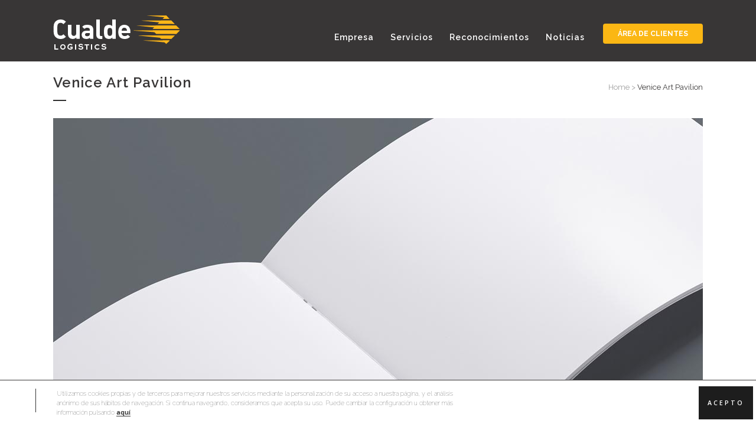

--- FILE ---
content_type: text/html; charset=UTF-8
request_url: https://www.cualde.com/portfolio_page/venice-art-pavilion/
body_size: 13780
content:

<!DOCTYPE html>
<html lang="es">
<head>
	<meta charset="UTF-8" />
	
	<title>Cualde |   Venice Art Pavilion</title>

	
			
						<meta name="viewport" content="width=device-width,initial-scale=1,user-scalable=no">
		
	<link rel="profile" href="http://gmpg.org/xfn/11" />
	<link rel="pingback" href="https://www.cualde.com/xmlrpc.php" />
	<link rel="shortcut icon" type="image/x-icon" href="http://www.cualde.com/wp-content/themes/bridge/img/favicon.ico">
	<link rel="apple-touch-icon" href="http://www.cualde.com/wp-content/themes/bridge/img/favicon.ico"/>
	<link href='//fonts.googleapis.com/css?family=Raleway:100,200,300,400,500,600,700,800,900,300italic,400italic' rel='stylesheet' type='text/css'>
<meta name='robots' content='max-image-preview:large' />
<link rel='dns-prefetch' href='//fonts.googleapis.com' />
<link rel="alternate" type="application/rss+xml" title="Cualde &raquo; Feed" href="https://www.cualde.com/feed/" />
<script type="text/javascript">
/* <![CDATA[ */
window._wpemojiSettings = {"baseUrl":"https:\/\/s.w.org\/images\/core\/emoji\/15.0.3\/72x72\/","ext":".png","svgUrl":"https:\/\/s.w.org\/images\/core\/emoji\/15.0.3\/svg\/","svgExt":".svg","source":{"concatemoji":"https:\/\/www.cualde.com\/wp-includes\/js\/wp-emoji-release.min.js?ver=6.6.4"}};
/*! This file is auto-generated */
!function(i,n){var o,s,e;function c(e){try{var t={supportTests:e,timestamp:(new Date).valueOf()};sessionStorage.setItem(o,JSON.stringify(t))}catch(e){}}function p(e,t,n){e.clearRect(0,0,e.canvas.width,e.canvas.height),e.fillText(t,0,0);var t=new Uint32Array(e.getImageData(0,0,e.canvas.width,e.canvas.height).data),r=(e.clearRect(0,0,e.canvas.width,e.canvas.height),e.fillText(n,0,0),new Uint32Array(e.getImageData(0,0,e.canvas.width,e.canvas.height).data));return t.every(function(e,t){return e===r[t]})}function u(e,t,n){switch(t){case"flag":return n(e,"\ud83c\udff3\ufe0f\u200d\u26a7\ufe0f","\ud83c\udff3\ufe0f\u200b\u26a7\ufe0f")?!1:!n(e,"\ud83c\uddfa\ud83c\uddf3","\ud83c\uddfa\u200b\ud83c\uddf3")&&!n(e,"\ud83c\udff4\udb40\udc67\udb40\udc62\udb40\udc65\udb40\udc6e\udb40\udc67\udb40\udc7f","\ud83c\udff4\u200b\udb40\udc67\u200b\udb40\udc62\u200b\udb40\udc65\u200b\udb40\udc6e\u200b\udb40\udc67\u200b\udb40\udc7f");case"emoji":return!n(e,"\ud83d\udc26\u200d\u2b1b","\ud83d\udc26\u200b\u2b1b")}return!1}function f(e,t,n){var r="undefined"!=typeof WorkerGlobalScope&&self instanceof WorkerGlobalScope?new OffscreenCanvas(300,150):i.createElement("canvas"),a=r.getContext("2d",{willReadFrequently:!0}),o=(a.textBaseline="top",a.font="600 32px Arial",{});return e.forEach(function(e){o[e]=t(a,e,n)}),o}function t(e){var t=i.createElement("script");t.src=e,t.defer=!0,i.head.appendChild(t)}"undefined"!=typeof Promise&&(o="wpEmojiSettingsSupports",s=["flag","emoji"],n.supports={everything:!0,everythingExceptFlag:!0},e=new Promise(function(e){i.addEventListener("DOMContentLoaded",e,{once:!0})}),new Promise(function(t){var n=function(){try{var e=JSON.parse(sessionStorage.getItem(o));if("object"==typeof e&&"number"==typeof e.timestamp&&(new Date).valueOf()<e.timestamp+604800&&"object"==typeof e.supportTests)return e.supportTests}catch(e){}return null}();if(!n){if("undefined"!=typeof Worker&&"undefined"!=typeof OffscreenCanvas&&"undefined"!=typeof URL&&URL.createObjectURL&&"undefined"!=typeof Blob)try{var e="postMessage("+f.toString()+"("+[JSON.stringify(s),u.toString(),p.toString()].join(",")+"));",r=new Blob([e],{type:"text/javascript"}),a=new Worker(URL.createObjectURL(r),{name:"wpTestEmojiSupports"});return void(a.onmessage=function(e){c(n=e.data),a.terminate(),t(n)})}catch(e){}c(n=f(s,u,p))}t(n)}).then(function(e){for(var t in e)n.supports[t]=e[t],n.supports.everything=n.supports.everything&&n.supports[t],"flag"!==t&&(n.supports.everythingExceptFlag=n.supports.everythingExceptFlag&&n.supports[t]);n.supports.everythingExceptFlag=n.supports.everythingExceptFlag&&!n.supports.flag,n.DOMReady=!1,n.readyCallback=function(){n.DOMReady=!0}}).then(function(){return e}).then(function(){var e;n.supports.everything||(n.readyCallback(),(e=n.source||{}).concatemoji?t(e.concatemoji):e.wpemoji&&e.twemoji&&(t(e.twemoji),t(e.wpemoji)))}))}((window,document),window._wpemojiSettings);
/* ]]> */
</script>
<style id='wp-emoji-styles-inline-css' type='text/css'>

	img.wp-smiley, img.emoji {
		display: inline !important;
		border: none !important;
		box-shadow: none !important;
		height: 1em !important;
		width: 1em !important;
		margin: 0 0.07em !important;
		vertical-align: -0.1em !important;
		background: none !important;
		padding: 0 !important;
	}
</style>
<link rel='stylesheet' id='wp-block-library-css' href='https://www.cualde.com/wp-includes/css/dist/block-library/style.min.css?ver=6.6.4' type='text/css' media='all' />
<style id='classic-theme-styles-inline-css' type='text/css'>
/*! This file is auto-generated */
.wp-block-button__link{color:#fff;background-color:#32373c;border-radius:9999px;box-shadow:none;text-decoration:none;padding:calc(.667em + 2px) calc(1.333em + 2px);font-size:1.125em}.wp-block-file__button{background:#32373c;color:#fff;text-decoration:none}
</style>
<style id='global-styles-inline-css' type='text/css'>
:root{--wp--preset--aspect-ratio--square: 1;--wp--preset--aspect-ratio--4-3: 4/3;--wp--preset--aspect-ratio--3-4: 3/4;--wp--preset--aspect-ratio--3-2: 3/2;--wp--preset--aspect-ratio--2-3: 2/3;--wp--preset--aspect-ratio--16-9: 16/9;--wp--preset--aspect-ratio--9-16: 9/16;--wp--preset--color--black: #000000;--wp--preset--color--cyan-bluish-gray: #abb8c3;--wp--preset--color--white: #ffffff;--wp--preset--color--pale-pink: #f78da7;--wp--preset--color--vivid-red: #cf2e2e;--wp--preset--color--luminous-vivid-orange: #ff6900;--wp--preset--color--luminous-vivid-amber: #fcb900;--wp--preset--color--light-green-cyan: #7bdcb5;--wp--preset--color--vivid-green-cyan: #00d084;--wp--preset--color--pale-cyan-blue: #8ed1fc;--wp--preset--color--vivid-cyan-blue: #0693e3;--wp--preset--color--vivid-purple: #9b51e0;--wp--preset--gradient--vivid-cyan-blue-to-vivid-purple: linear-gradient(135deg,rgba(6,147,227,1) 0%,rgb(155,81,224) 100%);--wp--preset--gradient--light-green-cyan-to-vivid-green-cyan: linear-gradient(135deg,rgb(122,220,180) 0%,rgb(0,208,130) 100%);--wp--preset--gradient--luminous-vivid-amber-to-luminous-vivid-orange: linear-gradient(135deg,rgba(252,185,0,1) 0%,rgba(255,105,0,1) 100%);--wp--preset--gradient--luminous-vivid-orange-to-vivid-red: linear-gradient(135deg,rgba(255,105,0,1) 0%,rgb(207,46,46) 100%);--wp--preset--gradient--very-light-gray-to-cyan-bluish-gray: linear-gradient(135deg,rgb(238,238,238) 0%,rgb(169,184,195) 100%);--wp--preset--gradient--cool-to-warm-spectrum: linear-gradient(135deg,rgb(74,234,220) 0%,rgb(151,120,209) 20%,rgb(207,42,186) 40%,rgb(238,44,130) 60%,rgb(251,105,98) 80%,rgb(254,248,76) 100%);--wp--preset--gradient--blush-light-purple: linear-gradient(135deg,rgb(255,206,236) 0%,rgb(152,150,240) 100%);--wp--preset--gradient--blush-bordeaux: linear-gradient(135deg,rgb(254,205,165) 0%,rgb(254,45,45) 50%,rgb(107,0,62) 100%);--wp--preset--gradient--luminous-dusk: linear-gradient(135deg,rgb(255,203,112) 0%,rgb(199,81,192) 50%,rgb(65,88,208) 100%);--wp--preset--gradient--pale-ocean: linear-gradient(135deg,rgb(255,245,203) 0%,rgb(182,227,212) 50%,rgb(51,167,181) 100%);--wp--preset--gradient--electric-grass: linear-gradient(135deg,rgb(202,248,128) 0%,rgb(113,206,126) 100%);--wp--preset--gradient--midnight: linear-gradient(135deg,rgb(2,3,129) 0%,rgb(40,116,252) 100%);--wp--preset--font-size--small: 13px;--wp--preset--font-size--medium: 20px;--wp--preset--font-size--large: 36px;--wp--preset--font-size--x-large: 42px;--wp--preset--spacing--20: 0.44rem;--wp--preset--spacing--30: 0.67rem;--wp--preset--spacing--40: 1rem;--wp--preset--spacing--50: 1.5rem;--wp--preset--spacing--60: 2.25rem;--wp--preset--spacing--70: 3.38rem;--wp--preset--spacing--80: 5.06rem;--wp--preset--shadow--natural: 6px 6px 9px rgba(0, 0, 0, 0.2);--wp--preset--shadow--deep: 12px 12px 50px rgba(0, 0, 0, 0.4);--wp--preset--shadow--sharp: 6px 6px 0px rgba(0, 0, 0, 0.2);--wp--preset--shadow--outlined: 6px 6px 0px -3px rgba(255, 255, 255, 1), 6px 6px rgba(0, 0, 0, 1);--wp--preset--shadow--crisp: 6px 6px 0px rgba(0, 0, 0, 1);}:where(.is-layout-flex){gap: 0.5em;}:where(.is-layout-grid){gap: 0.5em;}body .is-layout-flex{display: flex;}.is-layout-flex{flex-wrap: wrap;align-items: center;}.is-layout-flex > :is(*, div){margin: 0;}body .is-layout-grid{display: grid;}.is-layout-grid > :is(*, div){margin: 0;}:where(.wp-block-columns.is-layout-flex){gap: 2em;}:where(.wp-block-columns.is-layout-grid){gap: 2em;}:where(.wp-block-post-template.is-layout-flex){gap: 1.25em;}:where(.wp-block-post-template.is-layout-grid){gap: 1.25em;}.has-black-color{color: var(--wp--preset--color--black) !important;}.has-cyan-bluish-gray-color{color: var(--wp--preset--color--cyan-bluish-gray) !important;}.has-white-color{color: var(--wp--preset--color--white) !important;}.has-pale-pink-color{color: var(--wp--preset--color--pale-pink) !important;}.has-vivid-red-color{color: var(--wp--preset--color--vivid-red) !important;}.has-luminous-vivid-orange-color{color: var(--wp--preset--color--luminous-vivid-orange) !important;}.has-luminous-vivid-amber-color{color: var(--wp--preset--color--luminous-vivid-amber) !important;}.has-light-green-cyan-color{color: var(--wp--preset--color--light-green-cyan) !important;}.has-vivid-green-cyan-color{color: var(--wp--preset--color--vivid-green-cyan) !important;}.has-pale-cyan-blue-color{color: var(--wp--preset--color--pale-cyan-blue) !important;}.has-vivid-cyan-blue-color{color: var(--wp--preset--color--vivid-cyan-blue) !important;}.has-vivid-purple-color{color: var(--wp--preset--color--vivid-purple) !important;}.has-black-background-color{background-color: var(--wp--preset--color--black) !important;}.has-cyan-bluish-gray-background-color{background-color: var(--wp--preset--color--cyan-bluish-gray) !important;}.has-white-background-color{background-color: var(--wp--preset--color--white) !important;}.has-pale-pink-background-color{background-color: var(--wp--preset--color--pale-pink) !important;}.has-vivid-red-background-color{background-color: var(--wp--preset--color--vivid-red) !important;}.has-luminous-vivid-orange-background-color{background-color: var(--wp--preset--color--luminous-vivid-orange) !important;}.has-luminous-vivid-amber-background-color{background-color: var(--wp--preset--color--luminous-vivid-amber) !important;}.has-light-green-cyan-background-color{background-color: var(--wp--preset--color--light-green-cyan) !important;}.has-vivid-green-cyan-background-color{background-color: var(--wp--preset--color--vivid-green-cyan) !important;}.has-pale-cyan-blue-background-color{background-color: var(--wp--preset--color--pale-cyan-blue) !important;}.has-vivid-cyan-blue-background-color{background-color: var(--wp--preset--color--vivid-cyan-blue) !important;}.has-vivid-purple-background-color{background-color: var(--wp--preset--color--vivid-purple) !important;}.has-black-border-color{border-color: var(--wp--preset--color--black) !important;}.has-cyan-bluish-gray-border-color{border-color: var(--wp--preset--color--cyan-bluish-gray) !important;}.has-white-border-color{border-color: var(--wp--preset--color--white) !important;}.has-pale-pink-border-color{border-color: var(--wp--preset--color--pale-pink) !important;}.has-vivid-red-border-color{border-color: var(--wp--preset--color--vivid-red) !important;}.has-luminous-vivid-orange-border-color{border-color: var(--wp--preset--color--luminous-vivid-orange) !important;}.has-luminous-vivid-amber-border-color{border-color: var(--wp--preset--color--luminous-vivid-amber) !important;}.has-light-green-cyan-border-color{border-color: var(--wp--preset--color--light-green-cyan) !important;}.has-vivid-green-cyan-border-color{border-color: var(--wp--preset--color--vivid-green-cyan) !important;}.has-pale-cyan-blue-border-color{border-color: var(--wp--preset--color--pale-cyan-blue) !important;}.has-vivid-cyan-blue-border-color{border-color: var(--wp--preset--color--vivid-cyan-blue) !important;}.has-vivid-purple-border-color{border-color: var(--wp--preset--color--vivid-purple) !important;}.has-vivid-cyan-blue-to-vivid-purple-gradient-background{background: var(--wp--preset--gradient--vivid-cyan-blue-to-vivid-purple) !important;}.has-light-green-cyan-to-vivid-green-cyan-gradient-background{background: var(--wp--preset--gradient--light-green-cyan-to-vivid-green-cyan) !important;}.has-luminous-vivid-amber-to-luminous-vivid-orange-gradient-background{background: var(--wp--preset--gradient--luminous-vivid-amber-to-luminous-vivid-orange) !important;}.has-luminous-vivid-orange-to-vivid-red-gradient-background{background: var(--wp--preset--gradient--luminous-vivid-orange-to-vivid-red) !important;}.has-very-light-gray-to-cyan-bluish-gray-gradient-background{background: var(--wp--preset--gradient--very-light-gray-to-cyan-bluish-gray) !important;}.has-cool-to-warm-spectrum-gradient-background{background: var(--wp--preset--gradient--cool-to-warm-spectrum) !important;}.has-blush-light-purple-gradient-background{background: var(--wp--preset--gradient--blush-light-purple) !important;}.has-blush-bordeaux-gradient-background{background: var(--wp--preset--gradient--blush-bordeaux) !important;}.has-luminous-dusk-gradient-background{background: var(--wp--preset--gradient--luminous-dusk) !important;}.has-pale-ocean-gradient-background{background: var(--wp--preset--gradient--pale-ocean) !important;}.has-electric-grass-gradient-background{background: var(--wp--preset--gradient--electric-grass) !important;}.has-midnight-gradient-background{background: var(--wp--preset--gradient--midnight) !important;}.has-small-font-size{font-size: var(--wp--preset--font-size--small) !important;}.has-medium-font-size{font-size: var(--wp--preset--font-size--medium) !important;}.has-large-font-size{font-size: var(--wp--preset--font-size--large) !important;}.has-x-large-font-size{font-size: var(--wp--preset--font-size--x-large) !important;}
:where(.wp-block-post-template.is-layout-flex){gap: 1.25em;}:where(.wp-block-post-template.is-layout-grid){gap: 1.25em;}
:where(.wp-block-columns.is-layout-flex){gap: 2em;}:where(.wp-block-columns.is-layout-grid){gap: 2em;}
:root :where(.wp-block-pullquote){font-size: 1.5em;line-height: 1.6;}
</style>
<link rel='stylesheet' id='layerslider-css' href='https://www.cualde.com/wp-content/plugins/LayerSlider/static/css/layerslider.css?ver=5.6.2' type='text/css' media='all' />
<link rel='stylesheet' id='ls-user-css' href='https://www.cualde.com/wp-content/uploads/layerslider.custom.css?ver=5.6.2' type='text/css' media='all' />
<link rel='stylesheet' id='ls-google-fonts-css' href='https://fonts.googleapis.com/css?family=Lato:100,300,regular,700,900%7COpen+Sans:300%7CIndie+Flower:regular%7COswald:300,regular,700&#038;subset=latin%2Clatin-ext' type='text/css' media='all' />
<link rel='stylesheet' id='contact-form-7-css' href='https://www.cualde.com/wp-content/plugins/contact-form-7/includes/css/styles.css?ver=6.1.1' type='text/css' media='all' />
<link rel='stylesheet' id='cms-navigation-style-base-css' href='https://www.cualde.com/wp-content/plugins/wpml-cms-nav/res/css/cms-navigation-base.css?ver=1.5.5' type='text/css' media='screen' />
<link rel='stylesheet' id='cms-navigation-style-css' href='https://www.cualde.com/wp-content/plugins/wpml-cms-nav/res/css/cms-navigation.css?ver=1.5.5' type='text/css' media='screen' />
<link rel='stylesheet' id='default_style-css' href='https://www.cualde.com/wp-content/themes/bridge/style.css?ver=6.6.4' type='text/css' media='all' />
<link rel='stylesheet' id='qode-font-awesome-css' href='https://www.cualde.com/wp-content/themes/bridge/css/font-awesome/css/font-awesome.min.css?ver=6.6.4' type='text/css' media='all' />
<link rel='stylesheet' id='qode-elegant-icons-css' href='https://www.cualde.com/wp-content/themes/bridge/css/elegant-icons/style.min.css?ver=6.6.4' type='text/css' media='all' />
<link rel='stylesheet' id='stylesheet-css' href='https://www.cualde.com/wp-content/themes/bridge/css/stylesheet.min.css?ver=6.6.4' type='text/css' media='all' />
<link rel='stylesheet' id='mac_stylesheet-css' href='https://www.cualde.com/wp-content/themes/bridge/css/mac_stylesheet.css?ver=6.6.4' type='text/css' media='all' />
<link rel='stylesheet' id='webkit-css' href='https://www.cualde.com/wp-content/themes/bridge/css/webkit_stylesheet.css?ver=6.6.4' type='text/css' media='all' />
<link rel='stylesheet' id='style_dynamic-css' href='https://www.cualde.com/wp-content/themes/bridge/css/style_dynamic.css?ver=1754043724' type='text/css' media='all' />
<link rel='stylesheet' id='responsive-css' href='https://www.cualde.com/wp-content/themes/bridge/css/responsive.min.css?ver=6.6.4' type='text/css' media='all' />
<link rel='stylesheet' id='style_dynamic_responsive-css' href='https://www.cualde.com/wp-content/themes/bridge/css/style_dynamic_responsive.css?ver=1754043724' type='text/css' media='all' />
<link rel='stylesheet' id='js_composer_front-css' href='https://www.cualde.com/wp-content/plugins/js_composer/assets/css/js_composer.min.css?ver=4.9.2' type='text/css' media='all' />
<link rel='stylesheet' id='custom_css-css' href='https://www.cualde.com/wp-content/themes/bridge/css/custom_css.css?ver=1754043723' type='text/css' media='all' />
<link rel='stylesheet' id='tplis-cl-googlefonts-css' href='//fonts.googleapis.com/css?family=Open+Sans:400,600&#038;subset=latin,latin-ext' type='text/css' media='all' />
<link rel='stylesheet' id='childstyle-css' href='https://www.cualde.com/wp-content/themes/bridge-child/style.css?ver=6.6.4' type='text/css' media='all' />
<script type="text/javascript" src="https://www.cualde.com/wp-content/plugins/LayerSlider/static/js/greensock.js?ver=1.11.8" id="greensock-js"></script>
<script type="text/javascript" src="https://www.cualde.com/wp-includes/js/jquery/jquery.min.js?ver=3.7.1" id="jquery-core-js"></script>
<script type="text/javascript" src="https://www.cualde.com/wp-includes/js/jquery/jquery-migrate.min.js?ver=3.4.1" id="jquery-migrate-js"></script>
<script type="text/javascript" src="https://www.cualde.com/wp-content/plugins/LayerSlider/static/js/layerslider.kreaturamedia.jquery.js?ver=5.6.2" id="layerslider-js"></script>
<script type="text/javascript" src="https://www.cualde.com/wp-content/plugins/LayerSlider/static/js/layerslider.transitions.js?ver=5.6.2" id="layerslider-transitions-js"></script>
<script type="text/javascript" src="https://www.cualde.com/wp-content/themes/bridge-child/reconJS.js?ver=6.6.4" id="reconJS-js"></script>
<link rel="https://api.w.org/" href="https://www.cualde.com/wp-json/" /><link rel="EditURI" type="application/rsd+xml" title="RSD" href="https://www.cualde.com/xmlrpc.php?rsd" />
<meta name="generator" content="WordPress 6.6.4" />
<link rel="canonical" href="https://www.cualde.com/portfolio_page/venice-art-pavilion/" />
<link rel='shortlink' href='https://www.cualde.com/?p=62' />
<link rel="alternate" title="oEmbed (JSON)" type="application/json+oembed" href="https://www.cualde.com/wp-json/oembed/1.0/embed?url=https%3A%2F%2Fwww.cualde.com%2Fportfolio_page%2Fvenice-art-pavilion%2F" />
<link rel="alternate" title="oEmbed (XML)" type="text/xml+oembed" href="https://www.cualde.com/wp-json/oembed/1.0/embed?url=https%3A%2F%2Fwww.cualde.com%2Fportfolio_page%2Fvenice-art-pavilion%2F&#038;format=xml" />
	<link rel="preconnect" href="https://fonts.googleapis.com">
	<link rel="preconnect" href="https://fonts.gstatic.com">
	<link href='https://fonts.googleapis.com/css2?display=swap&family=Raleway:wght@100' rel='stylesheet'><meta name="generator" content="Powered by Visual Composer - drag and drop page builder for WordPress."/>
<!--[if lte IE 9]><link rel="stylesheet" type="text/css" href="https://www.cualde.com/wp-content/plugins/js_composer/assets/css/vc_lte_ie9.min.css" media="screen"><![endif]--><!--[if IE  8]><link rel="stylesheet" type="text/css" href="https://www.cualde.com/wp-content/plugins/js_composer/assets/css/vc-ie8.min.css" media="screen"><![endif]--><style type="text/css">.tplis-cl-cookies:after{content:'';clear:both;display:block}.tplis-cl-cookies{background-color:rgba(255,255,255,1.00);position:fixed;font-family:"Open Sans",sans-serif;bottom:0;border-top:1px solid #3B3939;width:100%;z-index:9000;margin:0;overflow:hidden;border-color:#3B3939;border-width:1px}.tplis-cl-cookies-head h4{border-right-color:#333}.tplis-cl-cookies-buttons:after{clear:both:content:"";display:block}.tplis-cl-cookies-text *{color:#333}.tplis-cl-button-accept,.tplis-cl-button-accept:hover,.tplis-cl-button-accept:focus,.tplis-cl-button-accept:active{background-color:#1D1D1D;color:#FFF}.tplis-cl-button-accept svg{fill:#FFF}.tplis-cl-button-refuse,.tplis-cl-button-refuse:hover{background-color:#3B3939;color:#FFF}.tplis-cl-button-refuse svg{fill:#FFF}.tplis-cl-cookies-text a{font-weight:bold;-webkit-transition:all 250ms ease-in-out;-moz-transition:all 250ms ease-in-out;-ms-transition:all 250ms ease-in-out;-o-transition:all 250ms ease-in-out;transition:all 250ms ease-in-out;border-bottom:1px solid #333}.tplis-cl-cookies-text a:hover,.tplis-cl-cookies-text a:focus,.tplis-cl-cookies-text a:active{color:#333;opacity:.6}.tplis-cl-cookies{display:flex;padding:10px 15px;justify-content:space-between;align-items:center}.tplis-cl-cookies-text{display:flex;width:100%}.tplis-cl-cookies h4{text-transform:uppercase;letter-spacing:5px;font-size:12pt}.tplis-cl-cookies p{font-size:8pt;padding-bottom:20px;line-height:150%}.tplis-cl-cookies a{text-decoration:none;font-weight:700}.tplis-cl-cookies-head h4{font-weight:700;padding:20px 30px 20px 15px;border-right:1px solid}.tplis-cl-cookies-content-text{margin:0 20px 0 35px;padding:0;font-weight:400;max-width:678px;display:flex;align-items:center}.tplis-cl-cookies .tplis-cl-cookies-content-text *{margin:0;padding:0}.tplis-cl-cookies-buttons{text-align:center;display:flex;justify-content:flex-end;max-width:500px}.tplis-cl-is-btn-refuse .tplis-cl-cookies-buttons{width:100%}.tplis-cl-button{padding:30px 10px 10px 8px;font-weight:400;padding:15px;display:block;text-transform:uppercase;letter-spacing:3px;margin:0 20px 0 20px;-webkit-transition:all .1s ease-out;-moz-transition:all .1s ease-out;transition:all .1s ease-out;font-size:8pt;align-self:center}.tplis-cl-button:hover{-ms-transform:scale(1.04);-webkit-transform:scale(1.04);transform:scale(1.04)}@media only screen and (max-width:998px){.tplis-cl-cookies{flex-direction:column}.tplis-cl-cookies-buttons{max-width:none;justify-content:center;margin-top:10px}.tplis-cl-button{width:100%;padding:8px 15px;margin:0}.tplis-cl-cookies-buttons{width:100%}.tplis-cl-is-btn-refuse .tplis-cl-button.tplis-cl-button-accept{margin-right:10px}.tplis-cl-is-btn-refuse .tplis-cl-button.tplis-cl-button-refuse{margin-left:10px}}@media only screen and (max-width:768px){.tplis-cl-cookies-head{display:none}.tplis-cl-cookies-content-text{margin:0}}</style><link rel="icon" href="https://www.cualde.com/wp-content/uploads/2016/05/cropped-carousel7-32x32.png" sizes="32x32" />
<link rel="icon" href="https://www.cualde.com/wp-content/uploads/2016/05/cropped-carousel7-192x192.png" sizes="192x192" />
<link rel="apple-touch-icon" href="https://www.cualde.com/wp-content/uploads/2016/05/cropped-carousel7-180x180.png" />
<meta name="msapplication-TileImage" content="https://www.cualde.com/wp-content/uploads/2016/05/cropped-carousel7-270x270.png" />
	<style id="egf-frontend-styles" type="text/css">
		p {font-family: 'Raleway', sans-serif;font-style: normal;font-weight: 100;} h1 {} h2 {} h3 {} h4 {} h5 {} h6 {} 	</style>
	<noscript><style type="text/css"> .wpb_animate_when_almost_visible { opacity: 1; }</style></noscript></head>

<body class="portfolio_page-template-default single single-portfolio_page postid-62  side_area_uncovered_from_content qode-child-theme-ver-1.0.0 qode-theme-ver-8.0 wpb-js-composer js-comp-ver-4.9.2 vc_responsive">

						<section class="side_menu right ">
                        <a href="#" target="_self" class="close_side_menu"></a>
					</section>
			<div class="wrapper">
	<div class="wrapper_inner">
	<!-- Google Analytics start -->
		<!-- Google Analytics end -->

	


<header class=" scroll_header_top_area  fixed scrolled_not_transparent page_header">
    <div class="header_inner clearfix">

		<div class="header_top_bottom_holder">
		<div class="header_bottom clearfix" style='' >
		    				<div class="container">
					<div class="container_inner clearfix">
                    			                					<div class="header_inner_left">
                        													<div class="mobile_menu_button">
                                <span>
                                    <i class="qode_icon_font_awesome fa fa-bars " ></i>                                </span>
                            </div>
												<div class="logo_wrapper">
                            							<div class="q_logo">
								<a href="https://www.cualde.com/">
									<img class="normal" src="http://www.cualde.com/wp-content/themes/bridge/img/logo.png" alt="Logo"/>
									<img class="light" src="http://www.cualde.com/wp-content/themes/bridge/img/logo_white.png" alt="Logo"/>
									<img class="dark" src="http://www.cualde.com/wp-content/themes/bridge/img/logo_black.png" alt="Logo"/>
									<img class="sticky" src="http://www.cualde.com/wp-content/themes/bridge/img/logo_black.png" alt="Logo"/>
									<img class="mobile" src="http://www.cualde.com/wp-content/themes/bridge/img/logo.png" alt="Logo"/>
																	</a>
							</div>
                            						</div>
                                                					</div>
                    					                                                							<div class="header_inner_right">
                                <div class="side_menu_button_wrapper right">
																			<div class="header_bottom_right_widget_holder"><div class="header_bottom_widget widget_text">			<div class="textwidget"><a href="https://clientes.cualde.com/Mclient/" target="_blank" class="boto-groc" rel="noopener">ÁREA DE CLIENTES</a></div>
		</div></div>
																		                                    <div class="side_menu_button">
									
										                                                                                                                            <a class="side_menu_button_link normal" href="javascript:void(0)">
                                                <i class="qode_icon_font_awesome fa fa-bars " ></i>                                            </a>
										                                    </div>
                                </div>
							</div>
												
												
						<nav class="main_menu drop_down right">
						<ul id="menu-top_menu" class=""><li id="nav-menu-item-16529" class="menu-item menu-item-type-post_type menu-item-object-page menu-item-has-children  has_sub narrow"><a href="https://www.cualde.com/home-2/" class=""><i class="menu_icon blank fa"></i><span>Empresa</span><span class="plus"></span></a>
<div class="second"><div class="inner"><ul>
	<li id="nav-menu-item-16509" class="menu-item menu-item-type-post_type menu-item-object-page "><a href="https://www.cualde.com/historia-2/" class=""><i class="menu_icon blank fa"></i><span>Historia</span><span class="plus"></span></a></li>
	<li id="nav-menu-item-16801" class="menu-item menu-item-type-post_type menu-item-object-page "><a href="https://www.cualde.com/innovacion/" class=""><i class="menu_icon blank fa"></i><span>Innovación</span><span class="plus"></span></a></li>
</ul></div></div>
</li>
<li id="nav-menu-item-17088" class="menu-item menu-item-type-post_type menu-item-object-page menu-item-has-children  has_sub narrow"><a href="https://www.cualde.com/servicios/" class=""><i class="menu_icon blank fa"></i><span>Servicios</span><span class="plus"></span></a>
<div class="second"><div class="inner"><ul>
	<li id="nav-menu-item-16505" class="menu-item menu-item-type-post_type menu-item-object-page "><a href="https://www.cualde.com/logistica/" class=""><i class="menu_icon blank fa"></i><span>Logistica dedicada</span><span class="plus"></span></a></li>
	<li id="nav-menu-item-16802" class="menu-item menu-item-type-post_type menu-item-object-page "><a href="https://www.cualde.com/servicios-aduaneros/" class=""><i class="menu_icon blank fa"></i><span>Servicios aduaneros</span><span class="plus"></span></a></li>
	<li id="nav-menu-item-16508" class="menu-item menu-item-type-post_type menu-item-object-page menu-item-has-children sub"><a href="https://www.cualde.com/transporte/" class=""><i class="menu_icon blank fa"></i><span>Transporte</span><span class="plus"></span><i class="q_menu_arrow fa fa-angle-right"></i></a>
	<ul>
		<li id="nav-menu-item-17196" class="menu-item menu-item-type-custom menu-item-object-custom anchor-item "><a href="http://www.cualde.com/reparto-capilar/#RepartoCapilar" class=""><i class="menu_icon blank fa"></i><span>Distribución capilar Cataluña</span><span class="plus"></span></a></li>
		<li id="nav-menu-item-17197" class="menu-item menu-item-type-custom menu-item-object-custom anchor-item "><a href="http://www.cualde.com/reparto-capilar/#Prestaciones" class=""><i class="menu_icon blank fa"></i><span>Prestaciones</span><span class="plus"></span></a></li>
		<li id="nav-menu-item-17198" class="menu-item menu-item-type-custom menu-item-object-custom anchor-item "><a href="http://www.cualde.com/reparto-capilar/#Especialistas" class=""><i class="menu_icon blank fa"></i><span>Especialistas en</span><span class="plus"></span></a></li>
		<li id="nav-menu-item-17199" class="menu-item menu-item-type-custom menu-item-object-custom anchor-item "><a href="http://www.cualde.com/reparto-capilar/#Flota" class=""><i class="menu_icon blank fa"></i><span>Flota de vehículos</span><span class="plus"></span></a></li>
		<li id="nav-menu-item-17200" class="menu-item menu-item-type-custom menu-item-object-custom anchor-item "><a href="http://www.cualde.com/reparto-capilar/#Sga" class=""><i class="menu_icon blank fa"></i><span>Sistemas de gestión</span><span class="plus"></span></a></li>
	</ul>
</li>
	<li id="nav-menu-item-19002" class="menu-item menu-item-type-post_type menu-item-object-page "><a href="https://www.cualde.com/paleteria-express/" class=""><i class="menu_icon blank fa"></i><span>Paleteria Express – Palibex</span><span class="plus"></span></a></li>
	<li id="nav-menu-item-18562" class="menu-item menu-item-type-post_type menu-item-object-page "><a href="https://www.cualde.com/tasa-de-carburante/" class=""><i class="menu_icon blank fa"></i><span>Tasa de carburante</span><span class="plus"></span></a></li>
</ul></div></div>
</li>
<li id="nav-menu-item-17801" class="menu-item menu-item-type-post_type menu-item-object-page menu-item-has-children  has_sub narrow"><a href="https://www.cualde.com/oea/" class=""><i class="menu_icon blank fa"></i><span>Reconocimientos</span><span class="plus"></span></a>
<div class="second"><div class="inner"><ul>
	<li id="nav-menu-item-17802" class="menu-item menu-item-type-post_type menu-item-object-page "><a href="https://www.cualde.com/oea/" class=""><i class="menu_icon blank fa"></i><span>OEA</span><span class="plus"></span></a></li>
	<li id="nav-menu-item-18412" class="menu-item menu-item-type-post_type menu-item-object-page "><a href="https://www.cualde.com/quality/" class=""><i class="menu_icon blank fa"></i><span>Calidad</span><span class="plus"></span></a></li>
	<li id="nav-menu-item-17804" class="menu-item menu-item-type-post_type menu-item-object-page "><a href="https://www.cualde.com/seguridad/" class=""><i class="menu_icon blank fa"></i><span>Seguridad</span><span class="plus"></span></a></li>
</ul></div></div>
</li>
<li id="nav-menu-item-18082" class="menu-item menu-item-type-custom menu-item-object-custom  narrow"><a href="http://clientes.cualde.com/Mclient/" class=""><i class="menu_icon blank fa"></i><span>Área de clientes-</span><span class="plus"></span></a></li>
<li id="nav-menu-item-19180" class="menu-item menu-item-type-post_type menu-item-object-page  narrow"><a href="https://www.cualde.com/noticias/" class=""><i class="menu_icon blank fa"></i><span>Noticias</span><span class="plus"></span></a></li>
</ul>						</nav>
						                        										<nav class="mobile_menu">
                        <ul id="menu-top_menu-1" class=""><li id="mobile-menu-item-16529" class="menu-item menu-item-type-post_type menu-item-object-page menu-item-has-children  has_sub"><a href="https://www.cualde.com/home-2/" class=""><span>Empresa</span></a><span class="mobile_arrow"><i class="fa fa-angle-right"></i><i class="fa fa-angle-down"></i></span>
<ul class="sub_menu">
	<li id="mobile-menu-item-16509" class="menu-item menu-item-type-post_type menu-item-object-page "><a href="https://www.cualde.com/historia-2/" class=""><span>Historia</span></a><span class="mobile_arrow"><i class="fa fa-angle-right"></i><i class="fa fa-angle-down"></i></span></li>
	<li id="mobile-menu-item-16801" class="menu-item menu-item-type-post_type menu-item-object-page "><a href="https://www.cualde.com/innovacion/" class=""><span>Innovación</span></a><span class="mobile_arrow"><i class="fa fa-angle-right"></i><i class="fa fa-angle-down"></i></span></li>
</ul>
</li>
<li id="mobile-menu-item-17088" class="menu-item menu-item-type-post_type menu-item-object-page menu-item-has-children  has_sub"><a href="https://www.cualde.com/servicios/" class=""><span>Servicios</span></a><span class="mobile_arrow"><i class="fa fa-angle-right"></i><i class="fa fa-angle-down"></i></span>
<ul class="sub_menu">
	<li id="mobile-menu-item-16505" class="menu-item menu-item-type-post_type menu-item-object-page "><a href="https://www.cualde.com/logistica/" class=""><span>Logistica dedicada</span></a><span class="mobile_arrow"><i class="fa fa-angle-right"></i><i class="fa fa-angle-down"></i></span></li>
	<li id="mobile-menu-item-16802" class="menu-item menu-item-type-post_type menu-item-object-page "><a href="https://www.cualde.com/servicios-aduaneros/" class=""><span>Servicios aduaneros</span></a><span class="mobile_arrow"><i class="fa fa-angle-right"></i><i class="fa fa-angle-down"></i></span></li>
	<li id="mobile-menu-item-16508" class="menu-item menu-item-type-post_type menu-item-object-page menu-item-has-children  has_sub"><a href="https://www.cualde.com/transporte/" class=""><span>Transporte</span></a><span class="mobile_arrow"><i class="fa fa-angle-right"></i><i class="fa fa-angle-down"></i></span>
	<ul class="sub_menu">
		<li id="mobile-menu-item-17196" class="menu-item menu-item-type-custom menu-item-object-custom "><a href="http://www.cualde.com/reparto-capilar/#RepartoCapilar" class=""><span>Distribución capilar Cataluña</span></a><span class="mobile_arrow"><i class="fa fa-angle-right"></i><i class="fa fa-angle-down"></i></span></li>
		<li id="mobile-menu-item-17197" class="menu-item menu-item-type-custom menu-item-object-custom "><a href="http://www.cualde.com/reparto-capilar/#Prestaciones" class=""><span>Prestaciones</span></a><span class="mobile_arrow"><i class="fa fa-angle-right"></i><i class="fa fa-angle-down"></i></span></li>
		<li id="mobile-menu-item-17198" class="menu-item menu-item-type-custom menu-item-object-custom "><a href="http://www.cualde.com/reparto-capilar/#Especialistas" class=""><span>Especialistas en</span></a><span class="mobile_arrow"><i class="fa fa-angle-right"></i><i class="fa fa-angle-down"></i></span></li>
		<li id="mobile-menu-item-17199" class="menu-item menu-item-type-custom menu-item-object-custom "><a href="http://www.cualde.com/reparto-capilar/#Flota" class=""><span>Flota de vehículos</span></a><span class="mobile_arrow"><i class="fa fa-angle-right"></i><i class="fa fa-angle-down"></i></span></li>
		<li id="mobile-menu-item-17200" class="menu-item menu-item-type-custom menu-item-object-custom "><a href="http://www.cualde.com/reparto-capilar/#Sga" class=""><span>Sistemas de gestión</span></a><span class="mobile_arrow"><i class="fa fa-angle-right"></i><i class="fa fa-angle-down"></i></span></li>
	</ul>
</li>
	<li id="mobile-menu-item-19002" class="menu-item menu-item-type-post_type menu-item-object-page "><a href="https://www.cualde.com/paleteria-express/" class=""><span>Paleteria Express – Palibex</span></a><span class="mobile_arrow"><i class="fa fa-angle-right"></i><i class="fa fa-angle-down"></i></span></li>
	<li id="mobile-menu-item-18562" class="menu-item menu-item-type-post_type menu-item-object-page "><a href="https://www.cualde.com/tasa-de-carburante/" class=""><span>Tasa de carburante</span></a><span class="mobile_arrow"><i class="fa fa-angle-right"></i><i class="fa fa-angle-down"></i></span></li>
</ul>
</li>
<li id="mobile-menu-item-17801" class="menu-item menu-item-type-post_type menu-item-object-page menu-item-has-children  has_sub"><a href="https://www.cualde.com/oea/" class=""><span>Reconocimientos</span></a><span class="mobile_arrow"><i class="fa fa-angle-right"></i><i class="fa fa-angle-down"></i></span>
<ul class="sub_menu">
	<li id="mobile-menu-item-17802" class="menu-item menu-item-type-post_type menu-item-object-page "><a href="https://www.cualde.com/oea/" class=""><span>OEA</span></a><span class="mobile_arrow"><i class="fa fa-angle-right"></i><i class="fa fa-angle-down"></i></span></li>
	<li id="mobile-menu-item-18412" class="menu-item menu-item-type-post_type menu-item-object-page "><a href="https://www.cualde.com/quality/" class=""><span>Calidad</span></a><span class="mobile_arrow"><i class="fa fa-angle-right"></i><i class="fa fa-angle-down"></i></span></li>
	<li id="mobile-menu-item-17804" class="menu-item menu-item-type-post_type menu-item-object-page "><a href="https://www.cualde.com/seguridad/" class=""><span>Seguridad</span></a><span class="mobile_arrow"><i class="fa fa-angle-right"></i><i class="fa fa-angle-down"></i></span></li>
</ul>
</li>
<li id="mobile-menu-item-18082" class="menu-item menu-item-type-custom menu-item-object-custom "><a href="http://clientes.cualde.com/Mclient/" class=""><span>Área de clientes-</span></a><span class="mobile_arrow"><i class="fa fa-angle-right"></i><i class="fa fa-angle-down"></i></span></li>
<li id="mobile-menu-item-19180" class="menu-item menu-item-type-post_type menu-item-object-page "><a href="https://www.cualde.com/noticias/" class=""><span>Noticias</span></a><span class="mobile_arrow"><i class="fa fa-angle-right"></i><i class="fa fa-angle-down"></i></span></li>
</ul>					</nav>
			                    					</div>
				</div>
				</div>
	</div>
	</div>

</header>
		

    		<a id='back_to_top' href='#'>
			<span class="fa-stack">
				<i class="fa fa-arrow-up" style=""></i>
			</span>
		</a>
	    	
    
		
	
    
<div class="content ">
						<div class="content_inner  ">
														<div class="title_outer title_without_animation"    data-height="200">
		<div class="title title_size_small  position_left " style="height:200px;">
			<div class="image not_responsive"></div>
										<div class="title_holder"  style="padding-top:100px;height:100px;">
					<div class="container">
						<div class="container_inner clearfix">
								<div class="title_subtitle_holder" >
                                                                									<h1><span>Venice Art Pavilion</span></h1>
																			<span class="separator small left"  ></span>
																	
																												<div class="breadcrumb" > <div class="breadcrumbs"><div class="breadcrumbs_inner"><a href="https://www.cualde.com">Home</a><span class="delimiter">&nbsp;>&nbsp;</span><span class="current">Venice Art Pavilion</span></div></div></div>
																	                                                            </div>
						</div>
					</div>
				</div>
								</div>
			</div>
										<div class="container">
                    					<div class="container_inner default_template_holder clearfix" >
													
		<div class="portfolio_single">
				<div class="portfolio_images">
				
						
							
															<a class="lightbox_single_portfolio" title="Venice Art Pavilion" href="http://demo.qodeinteractive.com/bridge3/wp-content/uploads/2013/10/p-project2-01.jpg" data-rel="prettyPhoto[single_pretty_photo]">
									<img src="http://demo.qodeinteractive.com/bridge3/wp-content/uploads/2013/10/p-project2-01.jpg" alt="" />
								</a>
							
						
					
						
							
															<a class="lightbox_single_portfolio" title="Venice Art Pavilion" href="http://demo.qodeinteractive.com/bridge3/wp-content/uploads/2013/10/p-project2-02.jpg" data-rel="prettyPhoto[single_pretty_photo]">
									<img src="http://demo.qodeinteractive.com/bridge3/wp-content/uploads/2013/10/p-project2-02.jpg" alt="" />
								</a>
							
						
					
						
							
															<a class="lightbox_single_portfolio" title="Venice Art Pavilion" href="http://demo.qodeinteractive.com/bridge3/wp-content/uploads/2013/10/p-project2-03.jpg" data-rel="prettyPhoto[single_pretty_photo]">
									<img src="http://demo.qodeinteractive.com/bridge3/wp-content/uploads/2013/10/p-project2-03.jpg" alt="" />
								</a>
							
						
								</div>
			<div class="two_columns_75_25 clearfix portfolio_container">
				<div class="column1">
					<div class="column_inner">
						<div class="portfolio_single_text_holder">
							<h3>About This Project</h3>
							<p>Lorem ipsum dolor sit amet, consectetuer adipiscing elit. Nam cursus. Morbi ut mi. Nullam enim leo, egestas id, condimentum at, laoreet mattis, massa. Sed eleifend nonummy diam. Praesent mauris ante, elementum et, bibendum at, posuere sit amet, nibh. Duis tincidunt lectus quis dui viverra vestibulum. Suspendisse vulputate aliquam dui.Excepteur sint occaecat cupidatat non proident, sunt in culpa qui officia deserunt mollit anim id est laborum</p>
						</div>
					</div>
				</div>
				<div class="column2">
					<div class="column_inner">
						<div class="portfolio_detail portfolio_single_follow">
																<div class="info portfolio_custom_field">
																					<h6>Custom Field</h6>
																				<p>
																							Lorem ipsum dolor sit amet																					</p>
									</div>
																							<div class="info portfolio_custom_date">
									<h6>Date</h6>
									<p>20 November</p>
								</div>
																						<div class="info portfolio_categories">
									<h6>Category </h6>
													<span class="category">
													Business													</span>
								</div>
																					<div class="portfolio_social_holder">
																									<span class="dots"><i class="fa fa-square"></i></span>
									<div class="portfolio_like"><a  href="#" class="qode-like" id="qode-like-62" title="Like this">31<span>  Likes</span></a></div>
															</div>
						</div>
					</div>
				</div>
			</div>
			<div class="portfolio_navigation">
				<div class="portfolio_prev"><a href="https://www.cualde.com/portfolio_page/vimeo-fx-showreel/" rel="prev"><i class="fa fa-angle-left"></i></a></div>
									<div class="portfolio_button"><a href=""></a></div>
								<div class="portfolio_next"><a href="https://www.cualde.com/portfolio_page/berlin-design-week-poster/" rel="next"><i class="fa fa-angle-right"></i></a></div>
			</div>
				</div>
																		
					</div>
                    				</div>
								
	</div>
</div>



	<footer >
		<div class="footer_inner clearfix">
				<div class="footer_top_holder">
            			<div class="footer_top">
								<div class="container">
					<div class="container_inner">
																	<div class="four_columns clearfix">
								<div class="column1 footer_col1">
									<div class="column_inner">
										<div id="rpjc_widget_cat_recent_posts-2" class="widget rpjc_widget_cat_recent_posts widget_recent_entries"><h5>Noticias</h5><ul><li><a href="https://www.cualde.com/certificacion-tapa-tsr-2/">certificación TAPA TSR 2</a></li><li><a href="https://www.cualde.com/instalacion-de-placas-fotovoltaicas/">Instalación de placas fotovoltaicas</a></li><li><a href="https://www.cualde.com/70-aniversario-de-un-sueno/">¡70 ANIVERSARIO DE UN SUEÑO&#8230;!</a></li></ul></div><div id="text-14" class="widget widget_text">			<div class="textwidget"><a href="http://www.cualde.com/noticias/">Ver más</a></div>
		</div>									</div>
								</div>
								<div class="column2 footer_col2">
									<div class="column_inner">
										<div id="text-16" class="widget widget_text"><h5>¿Quieres trabajar?</h5>			<div class="textwidget"><ul>
        <li><a href='http://www.cualde.com/contacto'>¿Quieres trabajar en Cualde? &#10141;</a></li>
        <li><a href="http://www.cualde.com/autonomos">¿Eres autónomo? &#10141;</a></li>
</ul></div>
		</div>									</div>
								</div>
								<div class="column3 footer_col3">
									<div class="column_inner">
										<div id="text-4" class="widget widget_text"><h5>Contacto</h5>			<div class="textwidget"><p style="margin-bottom:10px; font-weight:normal;">
<b>CENTRAL: BARCELONA  CENTRAL CUALDE</b><br/>
C/Silici, 45-49 <br/>
08940 Cornellà de Llobregat<br/>
BARCELONA<br/>
Tel. 93 480 07 90<br/><br/>

<b>DELEGACION / OFICINA:
AEROPUERTO DE BARCELONA
</b><br>
EDIFICIO SERVICIOS GENERALES --- A 102<br/>
Tel. 901 111 902<br/><br/>

<b>SEDE LES FRANQUESES DEL VALLES
</b><br>
C/Maresme,5<br/>
08520 Les Franqueses
 
</p>
<a href="https://www.facebook.com/CualdeLogistics/" target="_blank" rel="noopener"><img src="http://www.cualde.com/wp-content/uploads/2016/06/facebook.png"></a></div>
		</div>									</div>
								</div>
								<div class="column4 footer_col4">
									<div class="column_inner">
										<div id="googlemapswidget-2" class="widget google-maps-widget"><p><a data-gmw-id="googlemapswidget-2" class="gmw-thumbnail-map gmw-lightbox-enabled" href="#gmw-dialog-googlemapswidget-2"><img width="250" height="250" alt="Haz clic para abrir un mapa más grande" title="Haz clic para abrir un mapa más grande" src="//maps.googleapis.com/maps/api/staticmap?key=AIzaSyBzP1s6Ndx3fQf3wp0sK2CP0K4ssW2vjZM&amp;scale=1&amp;format=png&amp;zoom=15&amp;size=250x250&amp;language=en&amp;maptype=roadmap&amp;markers=size%3Amid%7Ccolor%3A0xff0000%7Clabel%3AA%7CCarrer+del+SIlici+45+Cornell%C3%A0+de+Llobregat&amp;center=Carrer+del+SIlici+45+Cornell%C3%A0+de+Llobregat&amp;visual_refresh=true"></a></p></div><div id="text-13" class="widget widget_text">			<div class="textwidget"><div style="width:100%;"><a href="http://www.cualde.com/servicios/" style="color:#fbb714; text-align:right; font-size:20px; font-weight:bold; float:right;">+info</a></div></div>
		</div>									</div>
								</div>
							</div>
															</div>
				</div>
							</div>
					</div>
							<div class="footer_bottom_holder">
                									<div class="footer_bottom">
							<div class="textwidget"><span><b>Cualde Logistics S.L. Unipersonal.</b> Copyright 2016. All rights reserved.</span>
<div style="float:right; position: relative;"><a href="/en/aviso-legal" style="color: #8a8a89; text-decoration: underline;">Legal notice,  Privacy policy and Cookies policy</a></div></div>
					</div>
								</div>
				</div>
	</footer>
		
</div>
</div>
<div class="gmw-dialog" style="display: none" data-map-height="550" data-map-width="550" data-thumb-height="250" data-thumb-width="250" data-map-skin="light" data-map-iframe-url="https://www.google.com/maps/embed/v1/place?q=Carrer+del+SIlici+45+Cornell%C3%A0+de+Llobregat&amp;attribution_source=Cualde&amp;attribution_web_url=https%3A%2F%2Fwww.cualde.com&amp;attribution_ios_deep_link_id=comgooglemaps%3A%2F%2F%3Fdaddr%3DCarrer+del+SIlici+45+Cornell%C3%A0+de+Llobregat&amp;maptype=roadmap&amp;zoom=14&amp;language=en&amp;key=AIzaSyBzP1s6Ndx3fQf3wp0sK2CP0K4ssW2vjZM" id="gmw-dialog-googlemapswidget-2" data-close-button="0" data-show-title="0" data-measure-title="0" data-close-overlay="1" data-close-esc="0"><div class="gmw-map"></div></div>
<script type="text/javascript" src="https://www.cualde.com/wp-includes/js/dist/hooks.min.js?ver=2810c76e705dd1a53b18" id="wp-hooks-js"></script>
<script type="text/javascript" src="https://www.cualde.com/wp-includes/js/dist/i18n.min.js?ver=5e580eb46a90c2b997e6" id="wp-i18n-js"></script>
<script type="text/javascript" id="wp-i18n-js-after">
/* <![CDATA[ */
wp.i18n.setLocaleData( { 'text direction\u0004ltr': [ 'ltr' ] } );
/* ]]> */
</script>
<script type="text/javascript" src="https://www.cualde.com/wp-content/plugins/contact-form-7/includes/swv/js/index.js?ver=6.1.1" id="swv-js"></script>
<script type="text/javascript" id="contact-form-7-js-translations">
/* <![CDATA[ */
( function( domain, translations ) {
	var localeData = translations.locale_data[ domain ] || translations.locale_data.messages;
	localeData[""].domain = domain;
	wp.i18n.setLocaleData( localeData, domain );
} )( "contact-form-7", {"translation-revision-date":"2025-08-05 09:20:42+0000","generator":"GlotPress\/4.0.1","domain":"messages","locale_data":{"messages":{"":{"domain":"messages","plural-forms":"nplurals=2; plural=n != 1;","lang":"es"},"This contact form is placed in the wrong place.":["Este formulario de contacto est\u00e1 situado en el lugar incorrecto."],"Error:":["Error:"]}},"comment":{"reference":"includes\/js\/index.js"}} );
/* ]]> */
</script>
<script type="text/javascript" id="contact-form-7-js-before">
/* <![CDATA[ */
var wpcf7 = {
    "api": {
        "root": "https:\/\/www.cualde.com\/wp-json\/",
        "namespace": "contact-form-7\/v1"
    }
};
/* ]]> */
</script>
<script type="text/javascript" src="https://www.cualde.com/wp-content/plugins/contact-form-7/includes/js/index.js?ver=6.1.1" id="contact-form-7-js"></script>
<script type="text/javascript" id="qode-like-js-extra">
/* <![CDATA[ */
var qodeLike = {"ajaxurl":"https:\/\/www.cualde.com\/wp-admin\/admin-ajax.php"};
/* ]]> */
</script>
<script type="text/javascript" src="https://www.cualde.com/wp-content/themes/bridge/js/qode-like.min.js?ver=6.6.4" id="qode-like-js"></script>
<script type="text/javascript" src="https://www.cualde.com/wp-content/themes/bridge/js/plugins.js?ver=6.6.4" id="plugins-js"></script>
<script type="text/javascript" src="https://www.cualde.com/wp-content/themes/bridge/js/jquery.carouFredSel-6.2.1.min.js?ver=6.6.4" id="carouFredSel-js"></script>
<script type="text/javascript" src="https://www.cualde.com/wp-content/themes/bridge/js/lemmon-slider.min.js?ver=6.6.4" id="lemmonSlider-js"></script>
<script type="text/javascript" src="https://www.cualde.com/wp-content/themes/bridge/js/jquery.fullPage.min.js?ver=6.6.4" id="one_page_scroll-js"></script>
<script type="text/javascript" src="https://www.cualde.com/wp-content/themes/bridge/js/jquery.mousewheel.min.js?ver=6.6.4" id="mousewheel-js"></script>
<script type="text/javascript" src="https://www.cualde.com/wp-content/themes/bridge/js/jquery.touchSwipe.min.js?ver=6.6.4" id="touchSwipe-js"></script>
<script type="text/javascript" src="https://www.cualde.com/wp-content/plugins/js_composer/assets/lib/bower/isotope/dist/isotope.pkgd.min.js?ver=4.9.2" id="isotope-js"></script>
<script type="text/javascript" src="https://www.cualde.com/wp-content/themes/bridge/js/default_dynamic.js?ver=1754043731" id="default_dynamic-js"></script>
<script type="text/javascript" src="https://www.cualde.com/wp-content/themes/bridge/js/default.min.js?ver=6.6.4" id="default-js"></script>
<script type="text/javascript" src="https://www.cualde.com/wp-content/themes/bridge/js/custom_js.js?ver=1754043731" id="custom_js-js"></script>
<script type="text/javascript" src="https://www.cualde.com/wp-content/plugins/js_composer/assets/js/dist/js_composer_front.min.js?ver=4.9.2" id="wpb_composer_front_js-js"></script>
<script type="text/javascript" src="https://www.cualde.com/wp-content/plugins/google-maps-widget/js/jquery.colorbox.min.js?ver=4.27" id="gmw-colorbox-js"></script>
<script type="text/javascript" id="gmw-js-extra">
/* <![CDATA[ */
var gmw_data = {"colorbox_css":"https:\/\/www.cualde.com\/wp-content\/plugins\/google-maps-widget\/css\/gmw.css?ver=4.27"};
/* ]]> */
</script>
<script type="text/javascript" src="https://www.cualde.com/wp-content/plugins/google-maps-widget/js/gmw.js?ver=4.27" id="gmw-js"></script>
<script type="text/javascript">(function(){if(window.hasPolisClConsent)return;window.hasPolisClConsent=!0;if(document.cookie.indexOf('tplis_cl_cookie_policy_accepted')>-1||(window.navigator&&window.navigator.CookiesOK)){return}if(typeof String.prototype.trim!=='function'){String.prototype.trim=function(){return this.replace(/^\s+|\s+$/g,'')}}var Util={isArray:function(obj){var proto=Object.prototype.toString.call(obj);return proto=='[object Array]'},isObject:function(obj){return Object.prototype.toString.call(obj)=='[object Object]'},each:function(arr,callback,context,force){if(Util.isObject(arr)&&!force){for(var key in arr){if(arr.hasOwnProperty(key)){callback.call(context,arr[key],key,arr)}}}else{for(var i=0,ii=arr.length;i<ii;i++){callback.call(context,arr[i],i,arr)}}},merge:function(obj1,obj2){if(!obj1)return;Util.each(obj2,function(val,key){if(Util.isObject(val)&&Util.isObject(obj1[key])){Util.merge(obj1[key],val)}else{obj1[key]=val}})},bind:function(func,context){return function(){return func.apply(context,arguments)}},queryObject:function(object,query){var queryPart;var i=0;var head=object;query=query.split('.');while((queryPart=query[i++])&&head.hasOwnProperty(queryPart)&&(head=head[queryPart])){if(i===query.length)return head}return null},setCookie:function(name,value,expiryDays,domain,path){expiryDays=expiryDays||365;var exdate=new Date();exdate.setDate(exdate.getDate()+expiryDays);var cookie=[name+'='+value,'expires='+exdate.toUTCString(),'path='+path||'/'];if(domain){cookie.push('domain='+domain)}document.cookie=cookie.join(';')},addEventListener:function(el,event,eventListener){if(el.addEventListener){el.addEventListener(event,eventListener)}else{el.attachEvent('on'+event,eventListener)}}};var DomBuilder=(function(){var addEventListener=function(el,event,eventListener){if(Util.isArray(event)){return Util.each(event,function(ev){addEventListener(el,ev,eventListener)})}if(el.addEventListener){el.addEventListener(event,eventListener)}else{el.attachEvent('on'+event,eventListener)}};var buildDom=function(htmlStr){var container=document.createElement('div');container.innerHTML=htmlStr;return container.children[0]};var applyToElementsWithAttribute=function(dom,attribute,func){var els=dom.parentNode.querySelectorAll('['+attribute+']');Util.each(els,function(element){var attributeVal=element.getAttribute(attribute);func(element,attributeVal)},window,!0)};var applyEvents=function(dom,scope){applyToElementsWithAttribute(dom,'data-tplis-cl-event',function(element,attributeVal){var parts=attributeVal.split(':');var listener=Util.queryObject(scope,parts[1]);addEventListener(element,parts[0],Util.bind(listener,scope))})};return{build:function(htmlStr,scope){var dom=buildDom(htmlStr);applyEvents(dom,scope);return dom}}})();var PolisClConsent={options:{container:null,domain:null,path:'/',expiryDays:30,html:'<!--googleoff: index--><!-- mfunc --><div class=\"tplis-cl-cookies\">    <div class=\"tplis-cl-cookies-text\">        <div class=\"tplis-cl-cookies-head\">            <h4></h4>        </div>        <div class=\"tplis-cl-cookies-content-text\">            <div class=\"tplis-cl-message\"><p>Utilizamos cookies propias y de terceros para mejorar nuestros servicios mediante la personalización de su acceso a nuestra página, y el análisis anónimo de sus hábitos de navegación. Si continua navegando, consideramos que acepta su uso. Puede cambiar la configuración u obtener más información pulsando <a href=\"/aviso-legal\">aquí</a>.</p></div>        </div>    </div>    <div class=\"tplis-cl-cookies-buttons\">        <a class=\"tplis-cl-button tplis-cl-button-accept\" role=\"button\"           href=\"#\" data-tplis-cl-event=\"click:accept\">Acepto</a>            </div></div><!-- /mfunc --><!--googleon: index-->'},init:function(){var options=window.tplis_cl_options;if(options)this.setOptions(options);this.setContainer();this.render()},setOptionsOnTheFly:function(options){this.setOptions(options);this.render()},setOptions:function(options){Util.merge(this.options,options)},setContainer:function(){this.container=document.body;this.containerClasses='';if(navigator.appVersion.indexOf('MSIE 8')>-1){this.containerClasses+=' cc_ie8'}},render:function(){var that=this,container=this.container,element=this.element,options=this.options;if(element&&element.parentNode){element.parentNode.removeChild(element);delete element}this.element=DomBuilder.build(options.html,that);element=this.element;setTimeout(function(){if(!container.firstChild){container.appendChild(element)}else{container.insertBefore(element,container.firstChild)}that.addWithEffect(element)},500)},accept:function(evt){evt.preventDefault&&evt.preventDefault();evt.returnValue=!1;this.setDismissedCookie();this.removeWithEffect(this.element)},refuse:function(evt){evt.preventDefault&&evt.preventDefault();evt.returnValue=!1;location.href='https://www.google.pl'},setDismissedCookie:function(){Util.setCookie('tplis_cl_cookie_policy_accepted','yes',this.options.expiryDays,this.options.domain,this.options.path)},addWithEffect:function(element){jQuery(element).css('bottom','-100%');jQuery(element).animate({bottom:0},700)},removeWithEffect:function(element){jQuery(element).animate({bottom:'-100%'},{duration:700,complete:function(){jQuery(element).remove()}})}};var init;var initialized=!1;(init=function(){if(!initialized&&document.readyState=='complete'){PolisClConsent.init();initialized=!0;window.tplis_cl_updater_options=Util.bind(PolisClConsent.setOptionsOnTheFly,PolisClConsent)}})();Util.addEventListener(document,'readystatechange',init)})();</script>
</body>
</html>

--- FILE ---
content_type: text/css
request_url: https://www.cualde.com/wp-content/uploads/layerslider.custom.css?ver=5.6.2
body_size: 698
content:
/* You can type here any CSS code that will be loaded both on your admin and front-end pages.
Let us help you by giving a few exmaple CSS classes: */

/* Front-end sliders & preview */

.ls-container { /* The slider itself */

}

.ls-slide { 

}

.ls-slide a:hover {
	color: blue;
	text-decoration: underline;
}

.ls-slide #yourID {

}

.ls-slide .yourClass {

}

/* Side color of 3D objects */
.ls-3d-box div { background: #777; }


.carburantes span {
    font-weight: 400;
}
.carburantes table {
    width: 50%;
    border: 1px solid;
    margin: 20px auto;
}

.carburantes table td {
    padding: 5px 10px;
    text-align: center;
    border: 1px solid;
    vertical-align: middle;
}

.carburantes p {
    font-weight: 600;
}

.carburantes h5 span {
    font-weight: 800;
text-transform: none;
}

--- FILE ---
content_type: text/css
request_url: https://www.cualde.com/wp-content/themes/bridge-child/style.css?ver=6.6.4
body_size: 4455
content:
/*
Theme Name: Bridge Child
Theme URI: http://demo.qodeinteractive.com/bridge/
Description: A child theme of Bridge Theme
Author: Qode Interactive
Author URI: http://www.qodethemes.com/
Version: 1.0.0
Template: bridge
*/
@import url("../bridge/style.css");


body, .wrapper, .content, .full_width, .overlapping_content .content > .container, .more_facts_holder, .comment_holder .comment #respond textarea, .comment_holder .comment #respond input[type='text'], .content .container {
	background-color: #fff;
}


nav.main_menu>ul>li>a {
	color:#fff;
}

nav.main_menu>ul>li.active>a {
	color:#fbb714;
}

.drop_down .second .inner {
    position: relative;
    padding: 0;
    display: block;
    z-index: 997;
	border: 0;
}

.drop_down .second .inner>ul, li.narrow .second .inner ul {
	background-color: #fff;
	color:#222;
	font-weight: normal;
	font-size: 12px;
	border: 0;
}

.drop_down .second .inner>ul>li,
.drop_down .second .inner ul li.sub ul li {
	border: 0;
	font-size: 11px;
}

.drop_down .second .inner>ul>li>a:hover, .drop_down .second .inner ul li.sub ul li a:hover {
	color:#222;
}



.drop_down .second .inner>ul, li.narrow .second .inner ul {
  
    background-color: #fff;
}

.menu-item  .second a>span {
	font-size: 12px;
}

.image_hover.hovered{
	text-align:center !important;
}

a:hover, p a:hover {
    color: #fbb714;
}

.titServivios>div>p{
	color:#fbb714;
	text-transform:none;
	font-size:24px;
	text-align:center;
	font-weight: 600 !important;
	margin-top:26px;
}
.textServivios>div>p{
	font-weight:normal;
	text-align:center;
	margin-top:10px;

}

p{
	font-weight:normal;
	font-size:16px;
}
.ls-bottom-nav-wrapper>.ls-bottom-slidebuttons{
	display:none !important;
}
.ls-v5 .ls-nav-prev, .ls-v5 .ls-nav-next{
	height:54px !important;
	width:54px !important;
	border:3px solid #fff !important;

}

.textHist2{
	color:#383636;
	text-align: justify;
}
.textHist2>div>p>b{
	color:#383636;
}

#filaHistoria{
	text-align: justify;
	color:#383636;
}

#titolLogistica{
	text-transform:none;
	font-weight:600;
	font-size:24px;
}

.image_with_text>h2{
	text-transform:none;
}

.textwidget{
	font-weight:normal;
	font-size:16px;
}
.post-date{
	font-size:16px;
}

.widget_text>h5{
	text-transform: none;
	font-weight: bold;
}

.widget_text_icl>h5{
	text-transform: none;
	font-weight: bold;
}
.widget_recent_entries>ul>li>a{
	font-weight:bold;
	font-size:16px;
}

.widget_recent_entries>h5{
	text-transform: none;
	font-weight: bold;
}

h5.icon_title{
	text-transform: none;
	font-size:20px;
}
.icon_text_inner>p{
	font-weight:normal;
}

nav.main_menu>ul>li>a>span{
	text-transform: capitalize;
}



.header_bottom{
	background-color: #383636 !important;
}

.qbutton{
	    border-radius: 5px;
    -moz-border-radius: 5px;
    -webkit-border-radius: 5px;
border:none !important;

}

#containerGroc1{
	padding-top:115px;
}

#containerGroc2{
	padding-bottom:80px;
}

/*#ls-global body > div > div > div > div > div > div > div > div.section_inner.clearfix{
	width:100% !important;
}*/


.colBreadC{
	text-align:right !important;
}

div .container_inner.default_template_holder.clearfix.page_container_inner{
	padding: 0px !important;
}

#divSilici{

	text-align: left;
}

#divGrua{
	
	text-align: left;
}

#divSga{
	
	text-align: left;
}

.image_with_text{
	text-align:center;
}

.image_with_text img{
	margin:auto;
	margin-bottom:30px;
}

#titolLogistica{
color:#383636;
	margin-bottom:20px;
}
/*#titolSilici , llistaSilici, llistaGrua, llsitaSga*/

/*.titolServicios, #llistaSilici{
 color: #fbb714;
}

#llistaGrua , #llistaSilici{
	color:#7c7c7c;
}*/

.menuReconocimientos a {
	color: #000 !important;
}

.menuReconocimientos a:hover {
	color: rgb(251, 183, 20) !important;
}

/*ul li::before {
    content: "•";
}*/
.titolServicios{
	padding-top:20px;
}

.textHist{
	max-width:535px;
}

.side_menu_button{
	display:none !Important;
}
#titolAreaClientes{
	color:#fbb714;
	text-align: center;
	font-size: 16px;
	padding-top: 5px;
}

.inputArea{
	background-color:#6d6d6d;
	width:100px;
	border:none !Important;
	padding:4px 5px;
	color:#000;
}

#areaClientes{
	height:100%;
	background-color:#2d2d2d;
	padding-left:10px;
	padding-right:10px;
}
#areaPass{
	margin-left:3px;
}
#alogin{
	padding-top:2px;
	text-align:right;
}
#alogin a {
	color:#fbb714;
	font-weight: bold;
}

#areaClientes table tr {
	padding:0px !Important;
}
#areaClientes table tr tr {
	padding:0px !Important;
}

#areaClientes table td{
	padding-top:0px !Important;
	padding-bottom:0px !Important;
	padding-left:15px; 
	padding-right:15px;
}
.footer_col1{
	top:0px !Important;
}

.footer_col1 h5{
padding-left:30px;
background-image: url('http://www.cualde.com/wp-content/uploads/2016/03/footer_dialog.png');
background-repeat: no-repeat;
background-position: 0px 5px;
color:#fbb714;
font-size: 14px
}
.footer_col2 h5{
padding-left:30px;
background-image: url('http://www.cualde.com/wp-content/uploads/2016/03/footer_trabajar.png');
background-repeat: no-repeat;
background-position: 0px 5px;
color:#fbb714;
font-size: 14px

}
.footer_col3 h5{
padding-left:30px; 
background-image: url('http://www.cualde.com/wp-content/uploads/2016/03/footer_correu.png'); 
background-repeat: no-repeat;
background-position: 0px 5px;
color:#fbb714;
font-size: 14px
}
.footer_col2{
	height:295px;
	border-left: 1px #8a8a89 solid;
	border-right: 1px #8a8a89 solid;
	width:24% !Important;
}
/*.vc_row.wpb_row.section.vc_row-fluid{
	padding:0px !Important;
}

#rowHomeGroc{
	padding-top:100px !Important;
}
#rowHomeGroc2{
	padding-bottom:80px !Important;

}*/

#rowCarrussel{
	max-height:150px;
	padding:0px !Important;
}

#titRepartoCapilar{
	/*http://www.cualde.com/wp-content/uploads/2016/03/transporte_gran1.png*/
	background-image:url('http://www.cualde.com/wp-content/uploads/2016/03/transporte1.png');
	background-repeat: no-repeat;
	background-position: 0px 0px;
	padding-left:100px;
	height:70px; 
	padding-top:25px;
}

#titPrestaciones{
	background-image:url('http://www.cualde.com/wp-content/uploads/2016/03/transporte_nou2.png');
	background-repeat: no-repeat;
	background-position: 0px 0px;
	padding-left:100px;
		height:70px;
padding-top:25px;
}
#titEspecialistas{
	background-image:url('http://www.cualde.com/wp-content/uploads/2016/03/transporte_nou3.png');
	background-repeat: no-repeat;
	background-position: 0px 0px;
	padding-left:100px;
		height:70px;
padding-top:25px;
}

#titFlota{
	background-image:url('http://www.cualde.com/wp-content/uploads/2016/03/transporte_nou4.png');
	background-repeat: no-repeat;
	background-position: 0px 0px;
	padding-left:100px;
		height:70px;
		padding-top:25px;
}

#titSga{
	background-image:url('http://www.cualde.com/wp-content/uploads/2016/03/transporte_nou5.png');
	background-repeat: no-repeat; 
	background-position: 0px 0px;
	padding-left:100px;
		height:70px;   
		padding-top:25px;
}
.hideReparto{
	text-align: left !Important;
}
.hideReparto>p>b{
	color:#383636;
}

.fakeBorder{
	width:90px;
	background-color:#fbb714;
	height: 1px;
	margin-top:-25px;
	margin-bottom:50px;
	margin-left:100px;
}
.fakeBorder2{
	width:90px;
	background-color:#fbb714;
	height: 1px;
	margin-top:10px;
	margin-bottom:10px;
	
}
.menu-item-language>a>span{
	font-size: 12px!important;
	padding-left:6px;
}

.menu-item-language>a{
	padding-left:0px !important;
}
#nav-menu-item-16532>a>span:last-child{
	border-right: 1px solid grey;
	padding-right:23px;
}
.menu-item-language-current a span{
	color: #fbb714!important
}
.llistaAduana>div>ul>li{
	padding-top:5px;
	padding-bottom:5px;
}
#barraGroga{
	border-bottom: 1px solid #fbb714 ;
	margin-top:10px;
	margin-bottom:10px;
	width:100px;

}
#divSilici>p{
	font-size:16px;
	font-weight:normal;
	color:#383636;
}
#divSilici>p>b, #divSilici>ul>li>b,#divSilici>ul>li{
	font-size:16px;
	color:#383636;
}

#divSga>ul>li{
	font-size:16px;
	font-weight:normal;
	color:#383636;
}
#divSga>p>u, #divSga, #divSga>p{
	color:#383636;
}
#divGrua>ul>li{
	font-size:16px;
	font-weight:normal;
	color:#383636;
}
#divGrua>p>b{
	color:#383636;
}
 #divSga>table{
 	width:100%;
 	margin-top:10px;
 }
 #divSga>table>tr>td{
 		text-align: left;
 	padding:0px;
 	color:#383636;
 }

 .textPallet>div>p{
 	font-weight:normal;
 	font-size:16px;
 	color:#383636;
 }
 .textPallet>div>table>tr>td>ul>li{
 	font-weight:normal;
 	font-size:16px;
 	color:#383636;
 }

 #taulaRepartoCapilar{
 	font-size:16px;
 	color:#383636;
 	font-weight:normal;
 	text-align:left;
 	width:100%;
 }
  #taulaRepartoCapilar{
 	font-size:16px !important;
 	font-weight:normal !important;
 	color:#383636;
 }
#taulaRepartoCapilar>p>u{
 	font-size:16px !important;
 	color:#383636;
 	font-weight:normal !important;
 }
.textTransporte{
	float:left;
	width:50%;
	color:#383636;

}
.textTransporte>div>p{
		font-weight:600;
	font-size:22px;
	color:#fbb714;

}
.textTransporte{
		vertical-align: middle;
	height:100%;
	display:table-cell;
}
#filaTransporte .image_hover{
	float:left; 
	width:50%;
}
#filaTransporte>div.wpb_column.vc_column_container.vc_col-sm-4{
	display:table;
	height:85px;
	vertical-align: middle;
}
.contTransporte>div>div.wpb_wrapper{
	display:table;
	height: 85px;
	vertical-align: middle;
	width:100%;
}
.menu-item>a>span{
	font-size:14px;
}
.image_hover{
	text-align:center;
}

.titSel>div>p{
	color: #fbb714;
    text-transform: none;
    font-size: 24px;
    text-align: center;
    font-weight: 600 !important;
    margin-top: 18px;
}
div.wpcf7-response-output.wpcf7-mail-sent-ok{
	margin-right:16% !important;
	background-color: #fbb714 !important;
}
.linkText:hover{
	color:#fbb714;
}
.contact_section h2{
    color: #fbb714
}
.contact_section .separator.small.center{
    background-color: #fbb714
}
nav.main_menu>ul>li>a{
	padding: 0 14px!important;
}
nav.main_menu>ul>li.menu-item-language>a{
	padding: 0px!important;
}
#alogin a{
	font-size: 12px;
    font-weight: 600;
}
#titolAreaClientes{
	font-size: 14px;
	font-weight: 500;
}
.inputArea::-webkit-input-placeholder {
   	color: #383636;
}
.inputArea:-moz-placeholder {
   	color: #383636;  
}
.inputArea::-moz-placeholder {
   	color: #383636;  
}
.inputArea:-ms-input-placeholder {  
   	color: #383636;  
}
nav.main_menu>ul>li>a{
	line-height: 60px!important;
    padding-top: 33px!important;
    padding-bottom: 10px!important
}
nav.main_menu>ul>li.menu-item-language>a{
	line-height: 60px!important;
    padding-top: 33px!important;
    padding-bottom: 10px!important
}
#areaClientes table td#alogin{
	padding-bottom: 3px!important
}
#areaClientes img{
	vertical-align: middle;
}
.menu-item-language{
	margin-right: 15px!important
}
.header_bottom{
	border: none!important
}
.widget_recent_entries>ul>li>a,
.widget_recent_entries>ul>li>span,
footer .textwidget,
footer .textwidget p{
	font-size: 14px!important
}
footer .column2 .textwidget li{
	margin-bottom: 11px!important;
    margin-top: -3px!important;
}
.column3.footer_col3 .textwidget p{
	line-height: 21px!important
} 
.column1.footer_col1 ul{
	line-height: 21px!important
}
.footer_top h5{
	margin-bottom: 20px!important
}
.four_columns>.column1{
    width: 26%!important;
}
.four_columns>.column2{
	width: 26%!important;
}
.four_columns>.column3{
	width: 31%!important;
}
.four_columns>.column4{
    width: 15%!important;
}
.column2.footer_col2 .column_inner>div,
.column3.footer_col3 .column_inner>div{
	margin: 0 0 0 28px!important;
}
.column2.footer_col2 .textwidget ul{
	list-style: initial;
    padding-left: 16px;
}
.column4.footer_col4 .google-maps-widget{	
	margin-top: 46px!important;
}
.footer_top a, .footer_top p, .footer_top span, .footer_top li, .footer_top .textwidget {
    color: #8a8a89;
}
.footer_top_holder {
    background-color: #383636!important;
}
.footer_top {
    padding: 72px 0 72px!important;
}
.footer_bottom{
	text-align: left;
	color: #8a8a89;
	padding: 20px 0px;
}
.column4.footer_col4 .textwidget a{
	margin-top: 28px;
}
.home.page .q_icon_with_title.small .icon_holder{
	background-color: #FFF;
	width: 38px;
	height: 38px;
	border-radius: 20px;
	padding: 1px;
}
.home.page .q_icon_with_title.small .icon_holder img{
	width: auto
}
.breadcrumb h1{
	font-size: 24px!important;
	font-weight: 600!important
}
.breadcrumb span{
	font-size: 13px!important;
}
.breadcrumb span b{
	font-weight: 500!important
}
.header_bottom_right_widget_holder{
	padding-right: 0!important
}
.logo_wrapper{
	padding-top: 5px!important
} 
.section_inner form li{
	color: #7c7c7c
}
.boto-groc{
	color: white;
    background-color: #fbb714;
    padding: 4px;
    border-radius: 4px;
    padding-left: 25px;
    padding-right: 25px;
    font-weight: bold;
    font-size: 12px;
    margin-top: 40px;
    display: block;
}
.boto-groc:hover{
	color: white;
}
.title_holder .container{
	padding: 25px 0!important
}
.home.page #rowHomeGroc h5.icon_title,
.home.page #rowHomeGroc2 h5.icon_title {
    font-size: 18px;
    line-height: 21px;
}
.home.page #rowHomeGroc .icon_text_inner p,
.home.page #rowHomeGroc2 .icon_text_inner p {
    font-size: 16px;
    line-height: 21px;
}
.footer_bottom_holder{
	background-color: #2d2d2d 
}
.contingut_serveis{
	padding-top: 75px!important;
}
.contingut_serveis p{
	font-weight: 400;
	color: #383636!important
}
.contingut_serveis h1{
	font-weight: 600;
    font-size: 36px;
    line-height: 40px;
    margin-bottom: 20px;
    padding-top: 0
}
.contingut_serveis .fakeBorder2{
	margin-bottom: 26px;
}
.contingut_serveis ul,
.contingut_serveis li,
.contingut_serveis a{
	color: #7c7c7c;
	font-size: 16px
}
.contingut_serveis a:hover,
.contingut_serveis li:hover{
	cursor: pointer!important
}
.contingut_serveis li{
	margin-bottom: 8px
}
.contingut_serveis table td{
	padding: 0
}
.contingut_serveis table li{
	font-size: 16px;
	line-height: 32px;
    font-weight: normal;
    color: #383636;
	text-indent: -14px;
    margin-left: 14px;
}
.llistaAduana li,
.contingut_serveis .vc_col-sm-8 li{
	color: #383636!important;
}
.qode_carousels .item img{
	height: 141px!important;
	width:308px!important;
}
.qode_carousels .slides>li{
	margin: 0!important;
	width:308px!important;
}
.desplp p{
	padding-left: 15px!important;
	font-size: 14px;
    line-height: 23px;
    margin: 10px 0;
}
.desplp br{
	display: block;
    margin: 10px 0;
    line-height: 6px!important;
    content: " ";
}
#divPrestaciones ul,
#divPrestaciones ul li:hover{
	cursor: default!important;
}
#divPrestaciones ul li.desplp:hover{
	cursor: default!important;
}
.breadcrumbs,
.breadcrumbs a{
	color: #9f9f9f
}
.breadcrumbs .current{
	color: #383636
}
article.post.type-post{
	margin-bottom: 70px
}
.single-post .widget_recent_entries>ul>li>a{
	font-weight: normal
}
.blog_holder.blog_single article h2,
.post_info span.time{
	color: #fbb714
}
.qbutton.contact_form_button{
	background-color: #fbb714;
    border-radius: 5px !important;
    padding-right: 60px;
    padding-left: 60px;
    padding-top: 0px;
    padding-bottom: 0px;
    border: none !important;
}
#contact-form .contact-error{
	color: #bd4d4d;
}
#contact-form .contact-success{
	color: #3c763d;
    background-color: #dff0d8;
    border-color: #d6e9c6;
    padding: 20px;
}
#contact-form .contact-success strong{
	font-size: 19px;
    font-weight: 600;
    margin-bottom: 10px;
    display: block;
}
.title_holder .title_subtitle_holder h1 span{
	font-size: 24px;
    line-height: 30px;
    font-weight: 600;
    text-transform: none;
    color: #383636;
}
.titolfonsblanc{
    background-color: rgba(255,255,255,0.8)!important;
    display: table!important;
    padding: 4px 12px!important;
}
.titolfonsblanc2{
    background-color: rgba(255,255,255,0.4)!important;
    display: table!important;
    padding: 4px 12px!important;
}
ul.puntpetit {
    list-style: none;
    margin-left: 0;
    padding-left: 1.2em;
    text-indent: -1.2em;
}

ul.puntpetit li:before {
    content: "•";
    display: block;
    float: left;
    width: 18px;
    color: #383636;
    font-size: 23px;
}
ul.llistatextpetit li{
    font-size: 15px!important
}
.embed-container { position: relative; padding-bottom: 56.25%; height: 0; overflow: hidden; max-width: 100%; margin-top:30px; } 
.embed-container iframe, .embed-container object, .embed-container embed { position: absolute; top: 0; left: 0; width: 100%; height: 100%; }

@media screen and (max-width: 600px) {
    .four_columns>.column1, .four_columns>.column2, .four_columns>.column3, .four_columns>.column4 {
        width: 100%!important;
        float: left;
        height: auto
    }
    .footer_col2{
        border-left: none;
        border-right: none;
        border-bottom: 1px #8a8a89 solid;
        border-top: 1px #8a8a89 solid;
        padding-top: 30px;
        padding-bottom: 20px
    }
    .column2.footer_col2 .column_inner>div, .column3.footer_col3 .column_inner>div {
        margin: 0px!important;
    }
    nav.mobile_menu ul li{
        padding-left: 10px!important
    }
}

.iframe_especial {
	display: block;
	margin: 0 auto;
}

.blog_holder a:hover {
	color: #fbb714 !important;
}

.post_excerpt, .post_text_inner p {
	font-weight: 400;
	color: #666;
	overflow-wrap: break-word;
}

.post_comments, .dots, .blog_like {
	display: none;
}


p.form {
    font-size: 12px;
    line-height: 12px;
    margin: 0;
    padding: 0;
    text-align: justify;
}

#nav-menu-item-18082 {
    display: none;
}
@media only screen and (max-width: 768px) {
    #nav-menu-item-18082 {
        display: inline;
    }
}

#nav-menu-item-18083 {
    display: none;
}
@media only screen and (max-width: 768px) {
    #nav-menu-item-18083 {
        display: inline;
    }
}

#nav-menu-item-18084 {
    display: none;
}
@media only screen and (max-width: 768px) {
    #nav-menu-item-18084 {
        display: inline;
    }
}



--- FILE ---
content_type: application/javascript
request_url: https://www.cualde.com/wp-content/themes/bridge-child/reconJS.js?ver=6.6.4
body_size: 323
content:
function leTest(){
	alert('hola');
}

function silici(){
	document.getElementById("divSilici").style.display="block";
	document.getElementById("llistaSilici").style.color="#fbb714";
	jQuery("#llistaSilici").parent().css("color","#fbb714");
	document.getElementById("divGrua").style.display="none";
	document.getElementById("llistaGrua").style.color="#7c7c7c";
	jQuery("#llistaGrua").parent().css("color","#7c7c7c");
	document.getElementById("divSga").style.display="none";
	document.getElementById("llistaSga").style.color="#7c7c7c";
	jQuery("#llistaSga").parent().css("color","#7c7c7c");
	jQuery('#divIntroLog').hide();
}
function grua(){
	document.getElementById("divSilici").style.display="none";
	document.getElementById("llistaSilici").style.color="#7c7c7c";
	jQuery("#llistaSilici").parent().css("color","#7c7c7c");
	document.getElementById("divGrua").style.display="block";
	document.getElementById("llistaGrua").style.color="#fbb714";
	jQuery("#llistaGrua").parent().css("color","#fbb714");
	document.getElementById("divSga").style.display="none";
	document.getElementById("llistaSga").style.color="#7c7c7c";
	jQuery("#llistaSga").parent().css("color","#7c7c7c");
	jQuery('#divIntroLog').hide();
}
function sga(){
	document.getElementById("divSilici").style.display="none";
	document.getElementById("llistaSilici").style.color="#7c7c7c";
	jQuery("#llistaSilici").parent().css("color","#7c7c7c");
	document.getElementById("divGrua").style.display="none";
	document.getElementById("llistaGrua").style.color="#7c7c7c";
	jQuery("#llistaGrua").parent().css("color","#7c7c7c");
	document.getElementById("divSga").style.display="block";
	document.getElementById("llistaSga").style.color="#fbb714";
	jQuery("#llistaSga").parent().css("color","#fbb714");
	jQuery('#divIntroLog').hide();
}
//<script>var anch = window.location.hash.substring(1);	console.log("ANCH :: " + anch);if(anch == "ocea"){	silici();}else if(anch == "calidad"){grua();}else if(anch == "seguridad"){sga();}else{	silici();}</script>
